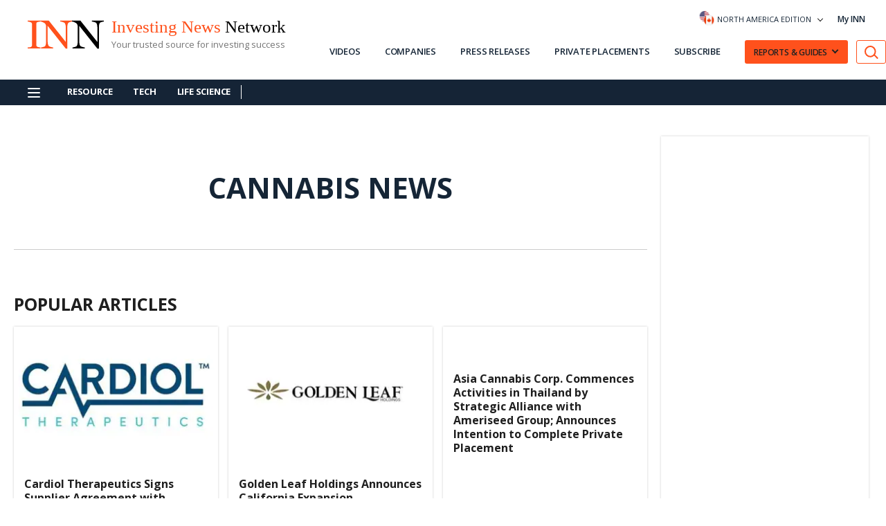

--- FILE ---
content_type: text/html; charset=utf-8
request_url: https://qm.investingnews.com/static?file_name=CEI:CC
body_size: 560
content:
<div class="qmod-miniquotes qmod-ui-tool"><!-- rivets: each-quote --><div class="qmod-quote qmod-quote-0" rv-addclass='index | preFix "qmod-quote-"'><!-- rivets: unless quote | isValidSymbol --><!-- rivets: unless quote | isEntitled --><!-- rivets: unless quote.entitlement | = 'NA' --><span><span class="qmod-segment qmod-exshname">TSXV</span><!-- rivets: unless scope.data.symbolForwardURL --><span class="qmod-segment qmod-symbol">CEI:CC</span><!-- rivets: if scope.data.symbolForwardURL --><!-- rivets: unless scope.data.symbolForwardURL --><span class="qmod-segment qmod-shortname">CEI:CC</span><!-- rivets: if scope.data.symbolForwardURL --><!-- rivets: unless scope.data.longNameForwardURL --><span class="qmod-segment qmod-longname">Coelacanth Energy Inc.</span><!-- rivets: if scope.data.longNameForwardURL --><span class="qmod-segment qmod-last-currency">$0.83<!-- rivets: if quote.key.currency --><span><span class="qmod-element qmod-currency">CAD</span></span></span><span class="qmod-segment qmod-last">0.83<!-- rivets: if quote.key.currency --><span><span class="qmod-element qmod-currency">CAD</span></span></span><span class="qmod-change-group qmod-ch-down" rv-qmodchange="quote.pricedata.change"><span class="qmod-segment qmod-change-icon fa fa-arrow-circle-down" rv-qmodchangeicon="quote.pricedata.change" aria-disabled="true"></span><span class="qmod-segment qmod-change">-0.01</span><span class="qmod-segment"><span class="qmod-element qmod-bracket">(</span><span class="qmod-element qmod-change-percent" rv-html="quote.pricedata.changepercent | numeraljs '0.00' | postFix '&lt;span class=&quot;qmod-change-percentage-unit&quot;&gt;%&lt;/span&gt;'">-1.19<span class="qmod-change-percentage-unit">%</span></span><span class="qmod-element qmod-bracket">)</span></span></span><span class="qmod-dayrange-group"><span class="qmod-low qmod-segment">0.83</span><span class="qmod-element qmod-dash qmod-segment">-</span><span class="qmod-high qmod-segment">0.84</span></span><!-- rivets: if quote.pricedata.sharevolume --><span class="qmod-volume-group"><span class="qmod-segment qmod-volume">23.5k</span></span><!-- rivets: if quote.pricedata.lasttradedatetime --><span class="qmod-datetime-group"><span class="qmod-segment qmod-datetime-label">As of:</span><span class="qmod-segment qmod-datetime">January 27, 2026 11:47 AM</span></span><span class="qmod-reload-group"><!-- rivets: if scope.reloadControl.isPaused --><!-- rivets: unless scope.reloadControl.isPaused --><i class="fa fa-refresh qmod-porticon" rv-class-fa-spin="scope.reloadControl.refresh.spin" rv-on-click="scope.reloadControl.refresh.click"></i></span></span></div></div>

--- FILE ---
content_type: text/html; charset=utf-8
request_url: https://qm.investingnews.com/static?file_name=OBUL:CC
body_size: 560
content:
<div class="qmod-miniquotes qmod-ui-tool"><!-- rivets: each-quote --><div class="qmod-quote qmod-quote-0" rv-addclass='index | preFix "qmod-quote-"'><!-- rivets: unless quote | isValidSymbol --><!-- rivets: unless quote | isEntitled --><!-- rivets: unless quote.entitlement | = 'NA' --><span><span class="qmod-segment qmod-exshname">TSXV</span><!-- rivets: unless scope.data.symbolForwardURL --><span class="qmod-segment qmod-symbol">OBUL:CC</span><!-- rivets: if scope.data.symbolForwardURL --><!-- rivets: unless scope.data.symbolForwardURL --><span class="qmod-segment qmod-shortname">One Bullion Limi</span><!-- rivets: if scope.data.symbolForwardURL --><!-- rivets: unless scope.data.longNameForwardURL --><span class="qmod-segment qmod-longname">One Bullion Limited</span><!-- rivets: if scope.data.longNameForwardURL --><span class="qmod-segment qmod-last-currency">$0.115<!-- rivets: if quote.key.currency --><span><span class="qmod-element qmod-currency">CAD</span></span></span><span class="qmod-segment qmod-last">0.115<!-- rivets: if quote.key.currency --><span><span class="qmod-element qmod-currency">CAD</span></span></span><span class="qmod-change-group qmod-ch-up" rv-qmodchange="quote.pricedata.change"><span class="qmod-segment qmod-change-icon fa fa-arrow-circle-up" rv-qmodchangeicon="quote.pricedata.change" aria-disabled="true"></span><span class="qmod-segment qmod-change">0.005</span><span class="qmod-segment"><span class="qmod-element qmod-bracket">(</span><span class="qmod-element qmod-change-percent" rv-html="quote.pricedata.changepercent | numeraljs '0.00' | postFix '&lt;span class=&quot;qmod-change-percentage-unit&quot;&gt;%&lt;/span&gt;'">4.55<span class="qmod-change-percentage-unit">%</span></span><span class="qmod-element qmod-bracket">)</span></span></span><span class="qmod-dayrange-group"><span class="qmod-low qmod-segment">0.11</span><span class="qmod-element qmod-dash qmod-segment">-</span><span class="qmod-high qmod-segment">0.12</span></span><!-- rivets: if quote.pricedata.sharevolume --><span class="qmod-volume-group"><span class="qmod-segment qmod-volume">681.8k</span></span><!-- rivets: if quote.pricedata.lasttradedatetime --><span class="qmod-datetime-group"><span class="qmod-segment qmod-datetime-label">As of:</span><span class="qmod-segment qmod-datetime">January 27, 2026 11:38 AM</span></span><span class="qmod-reload-group"><!-- rivets: if scope.reloadControl.isPaused --><!-- rivets: unless scope.reloadControl.isPaused --><i class="fa fa-refresh qmod-porticon" rv-class-fa-spin="scope.reloadControl.refresh.spin" rv-on-click="scope.reloadControl.refresh.click"></i></span></span></div></div>

--- FILE ---
content_type: text/html; charset=utf-8
request_url: https://qm.investingnews.com/static?file_name=CONE:CC
body_size: 537
content:
<div class="qmod-miniquotes qmod-ui-tool"><!-- rivets: each-quote --><div class="qmod-quote qmod-quote-0" rv-addclass='index | preFix "qmod-quote-"'><!-- rivets: unless quote | isValidSymbol --><!-- rivets: unless quote | isEntitled --><!-- rivets: unless quote.entitlement | = 'NA' --><span><span class="qmod-segment qmod-exshname">TSXV</span><!-- rivets: unless scope.data.symbolForwardURL --><span class="qmod-segment qmod-symbol">CONE:CC</span><!-- rivets: if scope.data.symbolForwardURL --><!-- rivets: unless scope.data.symbolForwardURL --><span class="qmod-segment qmod-shortname">CONE:CC</span><!-- rivets: if scope.data.symbolForwardURL --><!-- rivets: unless scope.data.longNameForwardURL --><span class="qmod-segment qmod-longname">Canada One Mining Corp.</span><!-- rivets: if scope.data.longNameForwardURL --><span class="qmod-segment qmod-last-currency">$0.065<!-- rivets: if quote.key.currency --><span><span class="qmod-element qmod-currency">CAD</span></span></span><span class="qmod-segment qmod-last">0.065<!-- rivets: if quote.key.currency --><span><span class="qmod-element qmod-currency">CAD</span></span></span><span class="qmod-change-group" rv-qmodchange="quote.pricedata.change"><span class="qmod-segment qmod-change-icon fa" rv-qmodchangeicon="quote.pricedata.change" aria-disabled="true"></span><span class="qmod-segment qmod-change">0.00</span><span class="qmod-segment"><span class="qmod-element qmod-bracket">(</span><span class="qmod-element qmod-change-percent" rv-html="quote.pricedata.changepercent | numeraljs '0.00' | postFix '&lt;span class=&quot;qmod-change-percentage-unit&quot;&gt;%&lt;/span&gt;'">0.00<span class="qmod-change-percentage-unit">%</span></span><span class="qmod-element qmod-bracket">)</span></span></span><span class="qmod-dayrange-group"><span class="qmod-low qmod-segment">0.065</span><span class="qmod-element qmod-dash qmod-segment">-</span><span class="qmod-high qmod-segment">0.065</span></span><!-- rivets: if quote.pricedata.sharevolume --><span class="qmod-volume-group"><span class="qmod-segment qmod-volume">15.4k</span></span><!-- rivets: if quote.pricedata.lasttradedatetime --><span class="qmod-datetime-group"><span class="qmod-segment qmod-datetime-label">As of:</span><span class="qmod-segment qmod-datetime">January 27, 2026 10:26 AM</span></span><span class="qmod-reload-group"><!-- rivets: if scope.reloadControl.isPaused --><!-- rivets: unless scope.reloadControl.isPaused --><i class="fa fa-refresh qmod-porticon" rv-class-fa-spin="scope.reloadControl.refresh.spin" rv-on-click="scope.reloadControl.refresh.click"></i></span></span></div></div>

--- FILE ---
content_type: text/html; charset=utf-8
request_url: https://qm.investingnews.com/static?file_name=OBUL:CC
body_size: 559
content:
<div class="qmod-miniquotes qmod-ui-tool"><!-- rivets: each-quote --><div class="qmod-quote qmod-quote-0" rv-addclass='index | preFix "qmod-quote-"'><!-- rivets: unless quote | isValidSymbol --><!-- rivets: unless quote | isEntitled --><!-- rivets: unless quote.entitlement | = 'NA' --><span><span class="qmod-segment qmod-exshname">TSXV</span><!-- rivets: unless scope.data.symbolForwardURL --><span class="qmod-segment qmod-symbol">OBUL:CC</span><!-- rivets: if scope.data.symbolForwardURL --><!-- rivets: unless scope.data.symbolForwardURL --><span class="qmod-segment qmod-shortname">One Bullion Limi</span><!-- rivets: if scope.data.symbolForwardURL --><!-- rivets: unless scope.data.longNameForwardURL --><span class="qmod-segment qmod-longname">One Bullion Limited</span><!-- rivets: if scope.data.longNameForwardURL --><span class="qmod-segment qmod-last-currency">$0.115<!-- rivets: if quote.key.currency --><span><span class="qmod-element qmod-currency">CAD</span></span></span><span class="qmod-segment qmod-last">0.115<!-- rivets: if quote.key.currency --><span><span class="qmod-element qmod-currency">CAD</span></span></span><span class="qmod-change-group qmod-ch-up" rv-qmodchange="quote.pricedata.change"><span class="qmod-segment qmod-change-icon fa fa-arrow-circle-up" rv-qmodchangeicon="quote.pricedata.change" aria-disabled="true"></span><span class="qmod-segment qmod-change">0.005</span><span class="qmod-segment"><span class="qmod-element qmod-bracket">(</span><span class="qmod-element qmod-change-percent" rv-html="quote.pricedata.changepercent | numeraljs '0.00' | postFix '&lt;span class=&quot;qmod-change-percentage-unit&quot;&gt;%&lt;/span&gt;'">4.55<span class="qmod-change-percentage-unit">%</span></span><span class="qmod-element qmod-bracket">)</span></span></span><span class="qmod-dayrange-group"><span class="qmod-low qmod-segment">0.11</span><span class="qmod-element qmod-dash qmod-segment">-</span><span class="qmod-high qmod-segment">0.12</span></span><!-- rivets: if quote.pricedata.sharevolume --><span class="qmod-volume-group"><span class="qmod-segment qmod-volume">681.8k</span></span><!-- rivets: if quote.pricedata.lasttradedatetime --><span class="qmod-datetime-group"><span class="qmod-segment qmod-datetime-label">As of:</span><span class="qmod-segment qmod-datetime">January 27, 2026 11:38 AM</span></span><span class="qmod-reload-group"><!-- rivets: if scope.reloadControl.isPaused --><!-- rivets: unless scope.reloadControl.isPaused --><i class="fa fa-refresh qmod-porticon" rv-class-fa-spin="scope.reloadControl.refresh.spin" rv-on-click="scope.reloadControl.refresh.click"></i></span></span></div></div>

--- FILE ---
content_type: text/html; charset=utf-8
request_url: https://qm.investingnews.com/static?file_name=ILC:CC
body_size: 540
content:
<div class="qmod-miniquotes qmod-ui-tool"><!-- rivets: each-quote --><div class="qmod-quote qmod-quote-0" rv-addclass='index | preFix "qmod-quote-"'><!-- rivets: unless quote | isValidSymbol --><!-- rivets: unless quote | isEntitled --><!-- rivets: unless quote.entitlement | = 'NA' --><span><span class="qmod-segment qmod-exshname">TSXV</span><!-- rivets: unless scope.data.symbolForwardURL --><span class="qmod-segment qmod-symbol">ILC:CC</span><!-- rivets: if scope.data.symbolForwardURL --><!-- rivets: unless scope.data.symbolForwardURL --><span class="qmod-segment qmod-shortname">ILC Critical Min</span><!-- rivets: if scope.data.symbolForwardURL --><!-- rivets: unless scope.data.longNameForwardURL --><span class="qmod-segment qmod-longname">ILC Critical Minerals Ltd.</span><!-- rivets: if scope.data.longNameForwardURL --><span class="qmod-segment qmod-last-currency">$0.03<!-- rivets: if quote.key.currency --><span><span class="qmod-element qmod-currency">CAD</span></span></span><span class="qmod-segment qmod-last">0.03<!-- rivets: if quote.key.currency --><span><span class="qmod-element qmod-currency">CAD</span></span></span><span class="qmod-change-group" rv-qmodchange="quote.pricedata.change"><span class="qmod-segment qmod-change-icon fa" rv-qmodchangeicon="quote.pricedata.change" aria-disabled="true"></span><span class="qmod-segment qmod-change">0.00</span><span class="qmod-segment"><span class="qmod-element qmod-bracket">(</span><span class="qmod-element qmod-change-percent" rv-html="quote.pricedata.changepercent | numeraljs '0.00' | postFix '&lt;span class=&quot;qmod-change-percentage-unit&quot;&gt;%&lt;/span&gt;'">0.00<span class="qmod-change-percentage-unit">%</span></span><span class="qmod-element qmod-bracket">)</span></span></span><span class="qmod-dayrange-group"><span class="qmod-low qmod-segment">0.03</span><span class="qmod-element qmod-dash qmod-segment">-</span><span class="qmod-high qmod-segment">0.03</span></span><!-- rivets: if quote.pricedata.sharevolume --><span class="qmod-volume-group"><span class="qmod-segment qmod-volume">374.2k</span></span><!-- rivets: if quote.pricedata.lasttradedatetime --><span class="qmod-datetime-group"><span class="qmod-segment qmod-datetime-label">As of:</span><span class="qmod-segment qmod-datetime">January 27, 2026 11:49 AM</span></span><span class="qmod-reload-group"><!-- rivets: if scope.reloadControl.isPaused --><!-- rivets: unless scope.reloadControl.isPaused --><i class="fa fa-refresh qmod-porticon" rv-class-fa-spin="scope.reloadControl.refresh.spin" rv-on-click="scope.reloadControl.refresh.click"></i></span></span></div></div>

--- FILE ---
content_type: text/html; charset=utf-8
request_url: https://qm.investingnews.com/static?file_name=TORR:CC
body_size: 514
content:
<div class="qmod-miniquotes qmod-ui-tool"><!-- rivets: each-quote --><div class="qmod-quote qmod-quote-0" rv-addclass='index | preFix "qmod-quote-"'><!-- rivets: unless quote | isValidSymbol --><!-- rivets: unless quote | isEntitled --><!-- rivets: unless quote.entitlement | = 'NA' --><span><span class="qmod-segment qmod-exshname">TSXV</span><!-- rivets: unless scope.data.symbolForwardURL --><span class="qmod-segment qmod-symbol">TORR:CC</span><!-- rivets: if scope.data.symbolForwardURL --><!-- rivets: unless scope.data.symbolForwardURL --><span class="qmod-segment qmod-shortname">TORR:CC</span><!-- rivets: if scope.data.symbolForwardURL --><!-- rivets: unless scope.data.longNameForwardURL --><span class="qmod-segment qmod-longname">Torrent Capital Ltd.</span><!-- rivets: if scope.data.longNameForwardURL --><span class="qmod-segment qmod-last-currency">$0.60<!-- rivets: if quote.key.currency --><span><span class="qmod-element qmod-currency">CAD</span></span></span><span class="qmod-segment qmod-last">0.60<!-- rivets: if quote.key.currency --><span><span class="qmod-element qmod-currency">CAD</span></span></span><span class="qmod-change-group" rv-qmodchange="quote.pricedata.change"><span class="qmod-segment qmod-change-icon fa" rv-qmodchangeicon="quote.pricedata.change" aria-disabled="true"></span><span class="qmod-segment qmod-change">0.00</span><span class="qmod-segment"><span class="qmod-element qmod-bracket">(</span><span class="qmod-element qmod-change-percent" rv-html="quote.pricedata.changepercent | numeraljs '0.00' | postFix '&lt;span class=&quot;qmod-change-percentage-unit&quot;&gt;%&lt;/span&gt;'">0.00<span class="qmod-change-percentage-unit">%</span></span><span class="qmod-element qmod-bracket">)</span></span></span><span class="qmod-dayrange-group"><span class="qmod-low qmod-segment">-</span><span class="qmod-element qmod-dash qmod-segment">-</span><span class="qmod-high qmod-segment">-</span></span><!-- rivets: if quote.pricedata.sharevolume --><!-- rivets: if quote.pricedata.lasttradedatetime --><span class="qmod-datetime-group"><span class="qmod-segment qmod-datetime-label">As of:</span><span class="qmod-segment qmod-datetime">January 26, 2026 2:47 PM</span></span><span class="qmod-reload-group"><!-- rivets: if scope.reloadControl.isPaused --><!-- rivets: unless scope.reloadControl.isPaused --><i class="fa fa-refresh qmod-porticon" rv-class-fa-spin="scope.reloadControl.refresh.spin" rv-on-click="scope.reloadControl.refresh.click"></i></span></span></div></div>

--- FILE ---
content_type: text/html; charset=utf-8
request_url: https://qm.investingnews.com/static?file_name=market.html
body_size: 1129
content:
    <div id="qmMarketQuotes">
    <div class="qmod-miniquotes qmod-ui-tool"><!-- rivets: each-quote --><div class="qmod-quote qmod-quote-0" rv-addclass='index | preFix "qmod-quote-"'><!-- rivets: unless quote | isValidSymbol --><!-- rivets: unless quote | isEntitled --><!-- rivets: unless quote.entitlement | = 'NA' --><span><span class="qmod-segment qmod-exshname">TSX</span><!-- rivets: unless scope.data.symbolForwardURL --><span class="qmod-segment qmod-symbol">TSX</span><!-- rivets: if scope.data.symbolForwardURL --><!-- rivets: unless scope.data.symbolForwardURL --><span class="qmod-segment qmod-shortname">TSX Composite</span><!-- rivets: if scope.data.symbolForwardURL --><!-- rivets: unless scope.data.longNameForwardURL --><span class="qmod-segment qmod-longname">S&amp;P/TSX Composite Index</span><!-- rivets: if scope.data.longNameForwardURL --><span class="qmod-segment qmod-last-currency">$32,977.27<!-- rivets: if quote.key.currency --><span><span class="qmod-element qmod-currency">CAD</span></span></span><span class="qmod-segment qmod-last">32,977.27<!-- rivets: if quote.key.currency --><span><span class="qmod-element qmod-currency">CAD</span></span></span><span class="qmod-change-group qmod-ch-down" rv-qmodchange="quote.pricedata.change"><span class="qmod-segment qmod-change-icon fa fa-arrow-circle-down" rv-qmodchangeicon="quote.pricedata.change" aria-disabled="true"></span><span class="qmod-segment qmod-change">-116.05</span><span class="qmod-segment"><span class="qmod-element qmod-bracket">(</span><span class="qmod-element qmod-change-percent" rv-html="quote.pricedata.changepercent | numeraljs '0.00' | postFix '&lt;span class=&quot;qmod-change-percentage-unit&quot;&gt;%&lt;/span&gt;'">-0.35<span class="qmod-change-percentage-unit">%</span></span><span class="qmod-element qmod-bracket">)</span></span></span><span class="qmod-dayrange-group"><span class="qmod-low qmod-segment">32,886.36</span><span class="qmod-element qmod-dash qmod-segment">-</span><span class="qmod-high qmod-segment">33,167.32</span></span><!-- rivets: if quote.pricedata.sharevolume --><span class="qmod-volume-group"><span class="qmod-segment qmod-volume">93.4m</span></span><!-- rivets: if quote.pricedata.lasttradedatetime --><span class="qmod-datetime-group"><span class="qmod-segment qmod-datetime-label">As of:</span><span class="qmod-segment qmod-datetime">January 27, 2026 12:10 PM</span></span><span class="qmod-reload-group"><!-- rivets: if scope.reloadControl.isPaused --><!-- rivets: unless scope.reloadControl.isPaused --><i class="fa fa-refresh qmod-porticon" rv-class-fa-spin="scope.reloadControl.refresh.spin" rv-on-click="scope.reloadControl.refresh.click"></i></span></span></div><div class="qmod-quote qmod-quote-1" rv-addclass='index | preFix "qmod-quote-"'><!-- rivets: unless quote | isValidSymbol --><!-- rivets: unless quote | isEntitled --><!-- rivets: unless quote.entitlement | = 'NA' --><span><span class="qmod-segment qmod-exshname">TSX</span><!-- rivets: unless scope.data.symbolForwardURL --><span class="qmod-segment qmod-symbol">^JX:CA</span><!-- rivets: if scope.data.symbolForwardURL --><!-- rivets: unless scope.data.symbolForwardURL --><span class="qmod-segment qmod-shortname">TSX Venture</span><!-- rivets: if scope.data.symbolForwardURL --><!-- rivets: unless scope.data.longNameForwardURL --><span class="qmod-segment qmod-longname">S&amp;P/TSX Venture Composite Index</span><!-- rivets: if scope.data.longNameForwardURL --><span class="qmod-segment qmod-last-currency">$1,122.16<!-- rivets: if quote.key.currency --><span><span class="qmod-element qmod-currency">CAD</span></span></span><span class="qmod-segment qmod-last">1,122.16<!-- rivets: if quote.key.currency --><span><span class="qmod-element qmod-currency">CAD</span></span></span><span class="qmod-change-group qmod-ch-down" rv-qmodchange="quote.pricedata.change"><span class="qmod-segment qmod-change-icon fa fa-arrow-circle-down" rv-qmodchangeicon="quote.pricedata.change" aria-disabled="true"></span><span class="qmod-segment qmod-change">-18.16</span><span class="qmod-segment"><span class="qmod-element qmod-bracket">(</span><span class="qmod-element qmod-change-percent" rv-html="quote.pricedata.changepercent | numeraljs '0.00' | postFix '&lt;span class=&quot;qmod-change-percentage-unit&quot;&gt;%&lt;/span&gt;'">-1.59<span class="qmod-change-percentage-unit">%</span></span><span class="qmod-element qmod-bracket">)</span></span></span><span class="qmod-dayrange-group"><span class="qmod-low qmod-segment">1,113.77</span><span class="qmod-element qmod-dash qmod-segment">-</span><span class="qmod-high qmod-segment">1,144.17</span></span><!-- rivets: if quote.pricedata.sharevolume --><span class="qmod-volume-group"><span class="qmod-segment qmod-volume">63.4m</span></span><!-- rivets: if quote.pricedata.lasttradedatetime --><span class="qmod-datetime-group"><span class="qmod-segment qmod-datetime-label">As of:</span><span class="qmod-segment qmod-datetime">January 27, 2026 12:10 PM</span></span><span class="qmod-reload-group"><!-- rivets: if scope.reloadControl.isPaused --><!-- rivets: unless scope.reloadControl.isPaused --><i class="fa fa-refresh qmod-porticon" rv-class-fa-spin="scope.reloadControl.refresh.spin" rv-on-click="scope.reloadControl.refresh.click"></i></span></span></div><div class="qmod-quote qmod-quote-2" rv-addclass='index | preFix "qmod-quote-"'><!-- rivets: unless quote | isValidSymbol --><!-- rivets: unless quote | isEntitled --><!-- rivets: unless quote.entitlement | = 'NA' --><span><span class="qmod-segment qmod-exshname">DJI</span><!-- rivets: unless scope.data.symbolForwardURL --><span class="qmod-segment qmod-symbol">^DJI</span><!-- rivets: if scope.data.symbolForwardURL --><!-- rivets: unless scope.data.symbolForwardURL --><span class="qmod-segment qmod-shortname">DJ Ind</span><!-- rivets: if scope.data.symbolForwardURL --><!-- rivets: unless scope.data.longNameForwardURL --><span class="qmod-segment qmod-longname">Dow Jones Industrial Average</span><!-- rivets: if scope.data.longNameForwardURL --><span class="qmod-segment qmod-last-currency">$49,004.55<!-- rivets: if quote.key.currency --><span><span class="qmod-element qmod-currency">USD</span></span></span><span class="qmod-segment qmod-last">49,004.55<!-- rivets: if quote.key.currency --><span><span class="qmod-element qmod-currency">USD</span></span></span><span class="qmod-change-group qmod-ch-down" rv-qmodchange="quote.pricedata.change"><span class="qmod-segment qmod-change-icon fa fa-arrow-circle-down" rv-qmodchangeicon="quote.pricedata.change" aria-disabled="true"></span><span class="qmod-segment qmod-change">-407.85</span><span class="qmod-segment"><span class="qmod-element qmod-bracket">(</span><span class="qmod-element qmod-change-percent" rv-html="quote.pricedata.changepercent | numeraljs '0.00' | postFix '&lt;span class=&quot;qmod-change-percentage-unit&quot;&gt;%&lt;/span&gt;'">-0.83<span class="qmod-change-percentage-unit">%</span></span><span class="qmod-element qmod-bracket">)</span></span></span><span class="qmod-dayrange-group"><span class="qmod-low qmod-segment">48,894.61</span><span class="qmod-element qmod-dash qmod-segment">-</span><span class="qmod-high qmod-segment">49,157.80</span></span><!-- rivets: if quote.pricedata.sharevolume --><span class="qmod-volume-group"><span class="qmod-segment qmod-volume">242.9m</span></span><!-- rivets: if quote.pricedata.lasttradedatetime --><span class="qmod-datetime-group"><span class="qmod-segment qmod-datetime-label">As of:</span><span class="qmod-segment qmod-datetime">January 27, 2026 12:10 PM</span></span><span class="qmod-reload-group"><!-- rivets: if scope.reloadControl.isPaused --><!-- rivets: unless scope.reloadControl.isPaused --><i class="fa fa-refresh qmod-porticon" rv-class-fa-spin="scope.reloadControl.refresh.spin" rv-on-click="scope.reloadControl.refresh.click"></i></span></span></div><div class="qmod-quote qmod-quote-3" rv-addclass='index | preFix "qmod-quote-"'><!-- rivets: unless quote | isValidSymbol --><!-- rivets: unless quote | isEntitled --><!-- rivets: unless quote.entitlement | = 'NA' --><span><span class="qmod-segment qmod-exshname">CGIF Main</span><!-- rivets: unless scope.data.symbolForwardURL --><span class="qmod-segment qmod-symbol">SP500</span><!-- rivets: if scope.data.symbolForwardURL --><!-- rivets: unless scope.data.symbolForwardURL --><span class="qmod-segment qmod-shortname">S&amp;P 500</span><!-- rivets: if scope.data.symbolForwardURL --><!-- rivets: unless scope.data.longNameForwardURL --><span class="qmod-segment qmod-longname">S&amp;P 500 INDEX</span><!-- rivets: if scope.data.longNameForwardURL --><span class="qmod-segment qmod-last-currency">$6,983.61<!-- rivets: if quote.key.currency --><span><span class="qmod-element qmod-currency">USD</span></span></span><span class="qmod-segment qmod-last">6,983.61<!-- rivets: if quote.key.currency --><span><span class="qmod-element qmod-currency">USD</span></span></span><span class="qmod-change-group qmod-ch-up" rv-qmodchange="quote.pricedata.change"><span class="qmod-segment qmod-change-icon fa fa-arrow-circle-up" rv-qmodchangeicon="quote.pricedata.change" aria-disabled="true"></span><span class="qmod-segment qmod-change">33.38</span><span class="qmod-segment"><span class="qmod-element qmod-bracket">(</span><span class="qmod-element qmod-change-percent" rv-html="quote.pricedata.changepercent | numeraljs '0.00' | postFix '&lt;span class=&quot;qmod-change-percentage-unit&quot;&gt;%&lt;/span&gt;'">0.48<span class="qmod-change-percentage-unit">%</span></span><span class="qmod-element qmod-bracket">)</span></span></span><span class="qmod-dayrange-group"><span class="qmod-low qmod-segment">6,958.83</span><span class="qmod-element qmod-dash qmod-segment">-</span><span class="qmod-high qmod-segment">6,988.82</span></span><!-- rivets: if quote.pricedata.sharevolume --><!-- rivets: if quote.pricedata.lasttradedatetime --><span class="qmod-datetime-group"><span class="qmod-segment qmod-datetime-label">As of:</span><span class="qmod-segment qmod-datetime">January 27, 2026 12:10 PM</span></span><span class="qmod-reload-group"><!-- rivets: if scope.reloadControl.isPaused --><!-- rivets: unless scope.reloadControl.isPaused --><i class="fa fa-refresh qmod-porticon" rv-class-fa-spin="scope.reloadControl.refresh.spin" rv-on-click="scope.reloadControl.refresh.click"></i></span></span></div><div class="qmod-quote qmod-quote-4" rv-addclass='index | preFix "qmod-quote-"'><!-- rivets: unless quote | isValidSymbol --><!-- rivets: unless quote | isEntitled --><!-- rivets: unless quote.entitlement | = 'NA' --><span><span class="qmod-segment qmod-exshname">NSD</span><!-- rivets: unless scope.data.symbolForwardURL --><span class="qmod-segment qmod-symbol">NASD</span><!-- rivets: if scope.data.symbolForwardURL --><!-- rivets: unless scope.data.symbolForwardURL --><span class="qmod-segment qmod-shortname">NASDAQ</span><!-- rivets: if scope.data.symbolForwardURL --><!-- rivets: unless scope.data.longNameForwardURL --><span class="qmod-segment qmod-longname">NASDAQ Composite</span><!-- rivets: if scope.data.longNameForwardURL --><span class="qmod-segment qmod-last-currency">$23,830.61<!-- rivets: if quote.key.currency --><span><span class="qmod-element qmod-currency">USD</span></span></span><span class="qmod-segment qmod-last">23,830.61<!-- rivets: if quote.key.currency --><span><span class="qmod-element qmod-currency">USD</span></span></span><span class="qmod-change-group qmod-ch-up" rv-qmodchange="quote.pricedata.change"><span class="qmod-segment qmod-change-icon fa fa-arrow-circle-up" rv-qmodchangeicon="quote.pricedata.change" aria-disabled="true"></span><span class="qmod-segment qmod-change">229.25</span><span class="qmod-segment"><span class="qmod-element qmod-bracket">(</span><span class="qmod-element qmod-change-percent" rv-html="quote.pricedata.changepercent | numeraljs '0.00' | postFix '&lt;span class=&quot;qmod-change-percentage-unit&quot;&gt;%&lt;/span&gt;'">0.97<span class="qmod-change-percentage-unit">%</span></span><span class="qmod-element qmod-bracket">)</span></span></span><span class="qmod-dayrange-group"><span class="qmod-low qmod-segment">23,694.38</span><span class="qmod-element qmod-dash qmod-segment">-</span><span class="qmod-high qmod-segment">23,850.55</span></span><!-- rivets: if quote.pricedata.sharevolume --><!-- rivets: if quote.pricedata.lasttradedatetime --><span class="qmod-datetime-group"><span class="qmod-segment qmod-datetime-label">As of:</span><span class="qmod-segment qmod-datetime">January 27, 2026 12:10 PM</span></span><span class="qmod-reload-group"><!-- rivets: if scope.reloadControl.isPaused --><!-- rivets: unless scope.reloadControl.isPaused --><i class="fa fa-refresh qmod-porticon" rv-class-fa-spin="scope.reloadControl.refresh.spin" rv-on-click="scope.reloadControl.refresh.click"></i></span></span></div><div class="qmod-quote qmod-quote-5" rv-addclass='index | preFix "qmod-quote-"'><!-- rivets: unless quote | isValidSymbol --><!-- rivets: unless quote | isEntitled --><!-- rivets: unless quote.entitlement | = 'NA' --><span><span class="qmod-segment qmod-exshname">AU</span><!-- rivets: unless scope.data.symbolForwardURL --><span class="qmod-segment qmod-symbol">XJO:AU</span><!-- rivets: if scope.data.symbolForwardURL --><!-- rivets: unless scope.data.symbolForwardURL --><span class="qmod-segment qmod-shortname">S&amp;P/Asx 200 Xjo</span><!-- rivets: if scope.data.symbolForwardURL --><!-- rivets: unless scope.data.longNameForwardURL --><span class="qmod-segment qmod-longname">S&amp;P/ASX 200 [XJO]</span><!-- rivets: if scope.data.longNameForwardURL --><span class="qmod-segment qmod-last-currency">$7,058.40<!-- rivets: if quote.key.currency --><span><span class="qmod-element qmod-currency">AUD</span></span></span><span class="qmod-segment qmod-last">7,058.40<!-- rivets: if quote.key.currency --><span><span class="qmod-element qmod-currency">AUD</span></span></span><span class="qmod-change-group qmod-ch-down" rv-qmodchange="quote.pricedata.change"><span class="qmod-segment qmod-change-icon fa fa-arrow-circle-down" rv-qmodchangeicon="quote.pricedata.change" aria-disabled="true"></span><span class="qmod-segment qmod-change">-47.50</span><span class="qmod-segment"><span class="qmod-element qmod-bracket">(</span><span class="qmod-element qmod-change-percent" rv-html="quote.pricedata.changepercent | numeraljs '0.00' | postFix '&lt;span class=&quot;qmod-change-percentage-unit&quot;&gt;%&lt;/span&gt;'">-0.67<span class="qmod-change-percentage-unit">%</span></span><span class="qmod-element qmod-bracket">)</span></span></span><span class="qmod-dayrange-group"><span class="qmod-low qmod-segment">-</span><span class="qmod-element qmod-dash qmod-segment">-</span><span class="qmod-high qmod-segment">-</span></span><!-- rivets: if quote.pricedata.sharevolume --><!-- rivets: if quote.pricedata.lasttradedatetime --><span class="qmod-datetime-group"><span class="qmod-segment qmod-datetime-label">As of:</span><span class="qmod-segment qmod-datetime">November 16, 2023 4:00 PM</span></span><span class="qmod-reload-group"><!-- rivets: if scope.reloadControl.isPaused --><!-- rivets: unless scope.reloadControl.isPaused --><i class="fa fa-refresh qmod-porticon" rv-class-fa-spin="scope.reloadControl.refresh.spin" rv-on-click="scope.reloadControl.refresh.click"></i></span></span></div></div>
    </div>

--- FILE ---
content_type: text/html; charset=utf-8
request_url: https://qm.investingnews.com/static?file_name=currencies.html
body_size: 999
content:
    <div id="qmCurrencyQuotes">
    <div class="qmod-miniquotes qmod-ui-tool"><!-- rivets: each-quote --><div class="qmod-quote qmod-quote-0" rv-addclass='index | preFix "qmod-quote-"'><!-- rivets: unless quote | isValidSymbol --><!-- rivets: unless quote | isEntitled --><!-- rivets: unless quote.entitlement | = 'NA' --><span><span class="qmod-segment qmod-exshname">Crypto</span><!-- rivets: unless scope.data.symbolForwardURL --><span class="qmod-segment qmod-symbol">~BTCUSDC</span><!-- rivets: if scope.data.symbolForwardURL --><!-- rivets: unless scope.data.symbolForwardURL --><span class="qmod-segment qmod-shortname">~BTCUSDC</span><!-- rivets: if scope.data.symbolForwardURL --><!-- rivets: unless scope.data.longNameForwardURL --><span class="qmod-segment qmod-longname">BTCUSDC</span><!-- rivets: if scope.data.longNameForwardURL --><span class="qmod-segment qmod-last-currency">87,544.45<!-- rivets: if quote.key.currency --></span><span class="qmod-segment qmod-last">87,544.45<!-- rivets: if quote.key.currency --></span><span class="qmod-change-group qmod-ch-down" rv-qmodchange="quote.pricedata.change"><span class="qmod-segment qmod-change-icon fa fa-arrow-circle-down" rv-qmodchangeicon="quote.pricedata.change" aria-disabled="true"></span><span class="qmod-segment qmod-change">-955.55</span><span class="qmod-segment"><span class="qmod-element qmod-bracket">(</span><span class="qmod-element qmod-change-percent" rv-html="quote.pricedata.changepercent | numeraljs '0.00' | postFix '&lt;span class=&quot;qmod-change-percentage-unit&quot;&gt;%&lt;/span&gt;'">-1.08<span class="qmod-change-percentage-unit">%</span></span><span class="qmod-element qmod-bracket">)</span></span></span><span class="qmod-dayrange-group"><span class="qmod-low qmod-segment">87,544.45</span><span class="qmod-element qmod-dash qmod-segment">-</span><span class="qmod-high qmod-segment">88,869.29</span></span><!-- rivets: if quote.pricedata.sharevolume --><span class="qmod-volume-group"><span class="qmod-segment qmod-volume">0.13</span></span><!-- rivets: if quote.pricedata.lasttradedatetime --><span class="qmod-datetime-group"><span class="qmod-segment qmod-datetime-label">As of:</span><span class="qmod-segment qmod-datetime">January 27, 2026 5:20 PM</span></span><span class="qmod-reload-group"><!-- rivets: if scope.reloadControl.isPaused --><!-- rivets: unless scope.reloadControl.isPaused --><i class="fa fa-refresh qmod-porticon" rv-class-fa-spin="scope.reloadControl.refresh.spin" rv-on-click="scope.reloadControl.refresh.click"></i></span></span></div><div class="qmod-quote qmod-quote-1" rv-addclass='index | preFix "qmod-quote-"'><!-- rivets: unless quote | isValidSymbol --><!-- rivets: unless quote | isEntitled --><!-- rivets: unless quote.entitlement | = 'NA' --><span><span class="qmod-segment qmod-exshname">FOREX</span><!-- rivets: unless scope.data.symbolForwardURL --><span class="qmod-segment qmod-symbol">$USDCAD</span><!-- rivets: if scope.data.symbolForwardURL --><!-- rivets: unless scope.data.symbolForwardURL --><span class="qmod-segment qmod-shortname">CAD</span><!-- rivets: if scope.data.symbolForwardURL --><!-- rivets: unless scope.data.longNameForwardURL --><span class="qmod-segment qmod-longname">USA Dollars - Canada Dollars</span><!-- rivets: if scope.data.longNameForwardURL --><span class="qmod-segment qmod-last-currency">1.360065<!-- rivets: if quote.key.currency --></span><span class="qmod-segment qmod-last">1.360065<!-- rivets: if quote.key.currency --></span><span class="qmod-change-group qmod-ch-down" rv-qmodchange="quote.pricedata.change"><span class="qmod-segment qmod-change-icon fa fa-arrow-circle-down" rv-qmodchangeicon="quote.pricedata.change" aria-disabled="true"></span><span class="qmod-segment qmod-change">-0.011235</span><span class="qmod-segment"><span class="qmod-element qmod-bracket">(</span><span class="qmod-element qmod-change-percent" rv-html="quote.pricedata.changepercent | numeraljs '0.00' | postFix '&lt;span class=&quot;qmod-change-percentage-unit&quot;&gt;%&lt;/span&gt;'">-0.82<span class="qmod-change-percentage-unit">%</span></span><span class="qmod-element qmod-bracket">)</span></span></span><span class="qmod-dayrange-group"><span class="qmod-low qmod-segment">1.359115</span><span class="qmod-element qmod-dash qmod-segment">-</span><span class="qmod-high qmod-segment">1.37394</span></span><!-- rivets: if quote.pricedata.sharevolume --><!-- rivets: if quote.pricedata.lasttradedatetime --><span class="qmod-datetime-group"><span class="qmod-segment qmod-datetime-label">As of:</span><span class="qmod-segment qmod-datetime">January 27, 2026 5:10 PM</span></span><span class="qmod-reload-group"><!-- rivets: if scope.reloadControl.isPaused --><!-- rivets: unless scope.reloadControl.isPaused --><i class="fa fa-refresh qmod-porticon" rv-class-fa-spin="scope.reloadControl.refresh.spin" rv-on-click="scope.reloadControl.refresh.click"></i></span></span></div><div class="qmod-quote qmod-quote-2" rv-addclass='index | preFix "qmod-quote-"'><!-- rivets: unless quote | isValidSymbol --><!-- rivets: unless quote | isEntitled --><!-- rivets: unless quote.entitlement | = 'NA' --><span><span class="qmod-segment qmod-exshname">FOREX</span><!-- rivets: unless scope.data.symbolForwardURL --><span class="qmod-segment qmod-symbol">$USDEUR</span><!-- rivets: if scope.data.symbolForwardURL --><!-- rivets: unless scope.data.symbolForwardURL --><span class="qmod-segment qmod-shortname">EURO</span><!-- rivets: if scope.data.symbolForwardURL --><!-- rivets: unless scope.data.longNameForwardURL --><span class="qmod-segment qmod-longname">USA Dollars - EU Euro</span><!-- rivets: if scope.data.longNameForwardURL --><span class="qmod-segment qmod-last-currency">0.83506<!-- rivets: if quote.key.currency --></span><span class="qmod-segment qmod-last">0.83506<!-- rivets: if quote.key.currency --></span><span class="qmod-change-group qmod-ch-down" rv-qmodchange="quote.pricedata.change"><span class="qmod-segment qmod-change-icon fa fa-arrow-circle-down" rv-qmodchangeicon="quote.pricedata.change" aria-disabled="true"></span><span class="qmod-segment qmod-change">-0.007065</span><span class="qmod-segment"><span class="qmod-element qmod-bracket">(</span><span class="qmod-element qmod-change-percent" rv-html="quote.pricedata.changepercent | numeraljs '0.00' | postFix '&lt;span class=&quot;qmod-change-percentage-unit&quot;&gt;%&lt;/span&gt;'">-0.84<span class="qmod-change-percentage-unit">%</span></span><span class="qmod-element qmod-bracket">)</span></span></span><span class="qmod-dayrange-group"><span class="qmod-low qmod-segment">0.83402</span><span class="qmod-element qmod-dash qmod-segment">-</span><span class="qmod-high qmod-segment">0.84381</span></span><!-- rivets: if quote.pricedata.sharevolume --><!-- rivets: if quote.pricedata.lasttradedatetime --><span class="qmod-datetime-group"><span class="qmod-segment qmod-datetime-label">As of:</span><span class="qmod-segment qmod-datetime">January 27, 2026 5:09 PM</span></span><span class="qmod-reload-group"><!-- rivets: if scope.reloadControl.isPaused --><!-- rivets: unless scope.reloadControl.isPaused --><i class="fa fa-refresh qmod-porticon" rv-class-fa-spin="scope.reloadControl.refresh.spin" rv-on-click="scope.reloadControl.refresh.click"></i></span></span></div><div class="qmod-quote qmod-quote-3" rv-addclass='index | preFix "qmod-quote-"'><!-- rivets: unless quote | isValidSymbol --><!-- rivets: unless quote | isEntitled --><!-- rivets: unless quote.entitlement | = 'NA' --><span><span class="qmod-segment qmod-exshname">FOREX</span><!-- rivets: unless scope.data.symbolForwardURL --><span class="qmod-segment qmod-symbol">$USDGBP</span><!-- rivets: if scope.data.symbolForwardURL --><!-- rivets: unless scope.data.symbolForwardURL --><span class="qmod-segment qmod-shortname">GBP</span><!-- rivets: if scope.data.symbolForwardURL --><!-- rivets: unless scope.data.longNameForwardURL --><span class="qmod-segment qmod-longname">USA Dollars - UK Pounds</span><!-- rivets: if scope.data.longNameForwardURL --><span class="qmod-segment qmod-last-currency">0.725942<!-- rivets: if quote.key.currency --></span><span class="qmod-segment qmod-last">0.725942<!-- rivets: if quote.key.currency --></span><span class="qmod-change-group qmod-ch-down" rv-qmodchange="quote.pricedata.change"><span class="qmod-segment qmod-change-icon fa fa-arrow-circle-down" rv-qmodchangeicon="quote.pricedata.change" aria-disabled="true"></span><span class="qmod-segment qmod-change">-0.005274</span><span class="qmod-segment"><span class="qmod-element qmod-bracket">(</span><span class="qmod-element qmod-change-percent" rv-html="quote.pricedata.changepercent | numeraljs '0.00' | postFix '&lt;span class=&quot;qmod-change-percentage-unit&quot;&gt;%&lt;/span&gt;'">-0.72<span class="qmod-change-percentage-unit">%</span></span><span class="qmod-element qmod-bracket">)</span></span></span><span class="qmod-dayrange-group"><span class="qmod-low qmod-segment">0.725119</span><span class="qmod-element qmod-dash qmod-segment">-</span><span class="qmod-high qmod-segment">0.73185</span></span><!-- rivets: if quote.pricedata.sharevolume --><!-- rivets: if quote.pricedata.lasttradedatetime --><span class="qmod-datetime-group"><span class="qmod-segment qmod-datetime-label">As of:</span><span class="qmod-segment qmod-datetime">January 27, 2026 5:10 PM</span></span><span class="qmod-reload-group"><!-- rivets: if scope.reloadControl.isPaused --><!-- rivets: unless scope.reloadControl.isPaused --><i class="fa fa-refresh qmod-porticon" rv-class-fa-spin="scope.reloadControl.refresh.spin" rv-on-click="scope.reloadControl.refresh.click"></i></span></span></div><div class="qmod-quote qmod-quote-4" rv-addclass='index | preFix "qmod-quote-"'><!-- rivets: unless quote | isValidSymbol --><!-- rivets: unless quote | isEntitled --><!-- rivets: unless quote.entitlement | = 'NA' --><span><span class="qmod-segment qmod-exshname">FOREX</span><!-- rivets: unless scope.data.symbolForwardURL --><span class="qmod-segment qmod-symbol">$USDAUD</span><!-- rivets: if scope.data.symbolForwardURL --><!-- rivets: unless scope.data.symbolForwardURL --><span class="qmod-segment qmod-shortname">AUD</span><!-- rivets: if scope.data.symbolForwardURL --><!-- rivets: unless scope.data.longNameForwardURL --><span class="qmod-segment qmod-longname">USA Dollars - Australia Dollars</span><!-- rivets: if scope.data.longNameForwardURL --><span class="qmod-segment qmod-last-currency">1.433425<!-- rivets: if quote.key.currency --></span><span class="qmod-segment qmod-last">1.433425<!-- rivets: if quote.key.currency --></span><span class="qmod-change-group qmod-ch-down" rv-qmodchange="quote.pricedata.change"><span class="qmod-segment qmod-change-icon fa fa-arrow-circle-down" rv-qmodchangeicon="quote.pricedata.change" aria-disabled="true"></span><span class="qmod-segment qmod-change">-0.012969</span><span class="qmod-segment"><span class="qmod-element qmod-bracket">(</span><span class="qmod-element qmod-change-percent" rv-html="quote.pricedata.changepercent | numeraljs '0.00' | postFix '&lt;span class=&quot;qmod-change-percentage-unit&quot;&gt;%&lt;/span&gt;'">-0.90<span class="qmod-change-percentage-unit">%</span></span><span class="qmod-element qmod-bracket">)</span></span></span><span class="qmod-dayrange-group"><span class="qmod-low qmod-segment">1.432244</span><span class="qmod-element qmod-dash qmod-segment">-</span><span class="qmod-high qmod-segment">1.44895</span></span><!-- rivets: if quote.pricedata.sharevolume --><!-- rivets: if quote.pricedata.lasttradedatetime --><span class="qmod-datetime-group"><span class="qmod-segment qmod-datetime-label">As of:</span><span class="qmod-segment qmod-datetime">January 27, 2026 5:10 PM</span></span><span class="qmod-reload-group"><!-- rivets: if scope.reloadControl.isPaused --><!-- rivets: unless scope.reloadControl.isPaused --><i class="fa fa-refresh qmod-porticon" rv-class-fa-spin="scope.reloadControl.refresh.spin" rv-on-click="scope.reloadControl.refresh.click"></i></span></span></div><div class="qmod-quote qmod-quote-5" rv-addclass='index | preFix "qmod-quote-"'><!-- rivets: unless quote | isValidSymbol --><!-- rivets: unless quote | isEntitled --><!-- rivets: unless quote.entitlement | = 'NA' --><span><span class="qmod-segment qmod-exshname">FOREX</span><!-- rivets: unless scope.data.symbolForwardURL --><span class="qmod-segment qmod-symbol">$USDJPY</span><!-- rivets: if scope.data.symbolForwardURL --><!-- rivets: unless scope.data.symbolForwardURL --><span class="qmod-segment qmod-shortname">JPY</span><!-- rivets: if scope.data.symbolForwardURL --><!-- rivets: unless scope.data.longNameForwardURL --><span class="qmod-segment qmod-longname">USA Dollars - Japan Yen</span><!-- rivets: if scope.data.longNameForwardURL --><span class="qmod-segment qmod-last-currency">153.06<!-- rivets: if quote.key.currency --></span><span class="qmod-segment qmod-last">153.06<!-- rivets: if quote.key.currency --></span><span class="qmod-change-group qmod-ch-down" rv-qmodchange="quote.pricedata.change"><span class="qmod-segment qmod-change-icon fa fa-arrow-circle-down" rv-qmodchangeicon="quote.pricedata.change" aria-disabled="true"></span><span class="qmod-segment qmod-change">-1.314</span><span class="qmod-segment"><span class="qmod-element qmod-bracket">(</span><span class="qmod-element qmod-change-percent" rv-html="quote.pricedata.changepercent | numeraljs '0.00' | postFix '&lt;span class=&quot;qmod-change-percentage-unit&quot;&gt;%&lt;/span&gt;'">-0.85<span class="qmod-change-percentage-unit">%</span></span><span class="qmod-element qmod-bracket">)</span></span></span><span class="qmod-dayrange-group"><span class="qmod-low qmod-segment">152.88</span><span class="qmod-element qmod-dash qmod-segment">-</span><span class="qmod-high qmod-segment">154.88</span></span><!-- rivets: if quote.pricedata.sharevolume --><!-- rivets: if quote.pricedata.lasttradedatetime --><span class="qmod-datetime-group"><span class="qmod-segment qmod-datetime-label">As of:</span><span class="qmod-segment qmod-datetime">January 27, 2026 5:10 PM</span></span><span class="qmod-reload-group"><!-- rivets: if scope.reloadControl.isPaused --><!-- rivets: unless scope.reloadControl.isPaused --><i class="fa fa-refresh qmod-porticon" rv-class-fa-spin="scope.reloadControl.refresh.spin" rv-on-click="scope.reloadControl.refresh.click"></i></span></span></div></div>
    </div>

--- FILE ---
content_type: text/html; charset=utf-8
request_url: https://www.google.com/recaptcha/api2/aframe
body_size: 186
content:
<!DOCTYPE HTML><html><head><meta http-equiv="content-type" content="text/html; charset=UTF-8"></head><body><script nonce="UKKkdqDDU4KjUJX84gntjA">/** Anti-fraud and anti-abuse applications only. See google.com/recaptcha */ try{var clients={'sodar':'https://pagead2.googlesyndication.com/pagead/sodar?'};window.addEventListener("message",function(a){try{if(a.source===window.parent){var b=JSON.parse(a.data);var c=clients[b['id']];if(c){var d=document.createElement('img');d.src=c+b['params']+'&rc='+(localStorage.getItem("rc::a")?sessionStorage.getItem("rc::b"):"");window.document.body.appendChild(d);sessionStorage.setItem("rc::e",parseInt(sessionStorage.getItem("rc::e")||0)+1);localStorage.setItem("rc::h",'1769534820478');}}}catch(b){}});window.parent.postMessage("_grecaptcha_ready", "*");}catch(b){}</script></body></html>